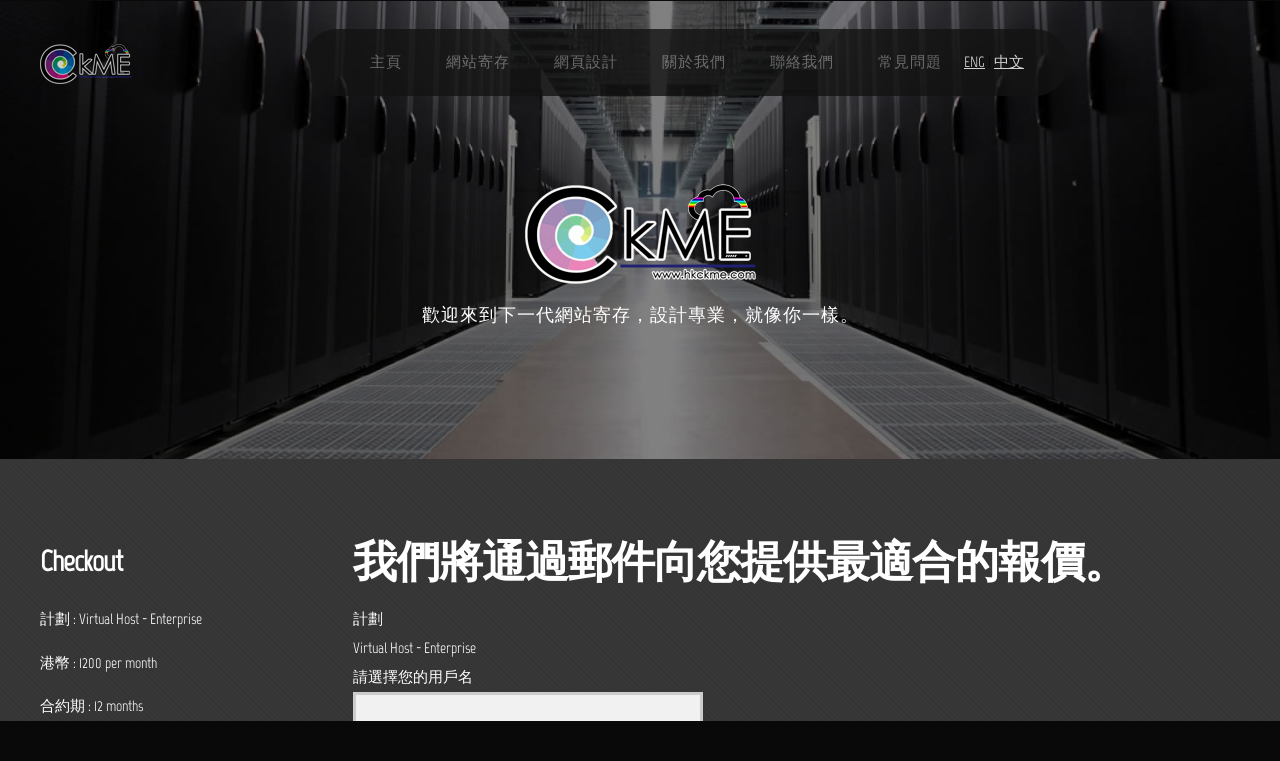

--- FILE ---
content_type: text/html; charset=UTF-8
request_url: https://hkckme.com/basket.php?plan=vh_enterprise
body_size: 9606
content:
<!DOCTYPE HTML>
<html lang="en">
<head>
<title>HKCKME | 最好的網站寄存解決方案</title>
<meta http-equiv="Content-Type" content="text/html; charset=utf-8">
<meta http-equiv="X-UA-Compatible" content="IE=edge,chrome=1">
<meta http-equiv="CACHE-CONTROL" CONTENT="NO-CACHE">
<meta name="description" content="The Best of Quality Hosting Solutions 最好的網站寄存解決方案">
<meta name="keywords" content="Hosting , Virtual hosting , Cloud Email Hosting , Cloud virtual service , virtual server , Web Design  主機代管 , 虛擬主機 , 雲端電郵託管 , 雲端虛擬服務 , 虛擬服務器 , 網頁設計">
<link rel="image_src" href="site_image_src">
<link rel="canonical" href="http://www.hkckme.com">
<link rel="alternate" hreflang="en" href="http://www.hkckme.com/switch.php?take=0">
<link rel="alternate" hreflang="ch" href="http://www.hkckme.com/switch.php?take=1">
<link rel="alternate" hreflang="x-default" href="http://www.hkckme.com/switch.php?take=0">
<link href="css/css.css?family=Oxygen:400,300,700" rel="stylesheet" type="text/css">
<link href="css/font-awesome.css" rel="stylesheet" type="text/css">
<meta name="viewport" content="width=device-width, initial-scale=1">
<!--[if lte IE 8]><script src="js/html5shiv.js"></script><![endif]-->
<style>
@media print {}
</style>
<script src="js/jquery.min-2.1.3.js"></script>
<script src="js/skel.min.js"></script>
<script src="js/skel-panels.min.js"></script>
<script src="js/init.js"></script>
<script src="js/shuffletext.jquery.min.js"></script>
<noscript>
<link rel="stylesheet" href="css/skel-noscript.css" />
<link rel="stylesheet" href="css/style.css" />
</noscript>
<!--[if lte IE 8]><link rel="stylesheet" href="css/ie/v8.css" /><![endif]-->
<!--[if lte IE 9]><link rel="stylesheet" href="css/ie/v9.css" /><![endif]-->
<!-- Global site tag (gtag.js) - Google Analytics -->
<script async src="https://www.googletagmanager.com/gtag/js?id=UA-129540735-1"></script>
<script>
  window.dataLayer = window.dataLayer || [];
  function gtag(){dataLayer.push(arguments);}
  gtag('js', new Date());

  gtag('config', 'UA-129540735-1');
</script>

</head>
<body class="homepage">
	<!-- Header -->
		<div id="header">
			<div class="container">
				<!-- Nav -->
					<header>
					<div class="menu_nav">
					<nav id="nav"><img src="images/logo_small.png" class="logo_small">
					<ul><li><a href="/index.php">主頁</a></li><li><a href="/webhosting.php">網站寄存</a></li><li><a href="/webdesign.php">網頁設計</a></li><li><a href="/about.php">關於我們</a></li><li><a href="/contact.php">聯絡我們</a></li><li><a href="/faq.php">常見問題</a></li><li><div style="display:inline;"><a href="/switch.php?take=0"><font color="white">ENG</font></a> | <a href="/switch.php?take=1"><font color="white">中文</font></a></div></li></ul> 
					</nav>
					</div>
					</header>
				<!-- Logo -->
					<div id="logo">
						<br><br>
						<h1><a href="#x"><img src="images/logo.png"></a></h1>
						<div class="ShuffleText" id="ShuffleTextSlogan"></div>
						<script>
						  $('.ShuffleText').ShuffleText([
						  '<span class="slogan">歡迎來到下一代網站寄存，設計專業，就像你一樣。</span>',
						  '<span class="slogan">我們提供最好的網站寄存解決方案</span>',
						  '<span class="slogan">從個人網站到最大的商業網站，我們有一個完全適合您的託管服務。</span>'
						  ],{loop: true, delay: 5000});
						</script>
						<br><a name="x"></a>
					</div>
			</div>
		</div>

	<!-- Header -->
	<!-- Main -->
		<div id="main">
			<div class="container">
				<div class="row">
					<!-- Sidebar -->
						<div id="sidebar" class="3u">
							<section>
								<header>
									<h2>Checkout</h2>
								</header>
								<p>計劃 : Virtual Host - Enterprise</p>
								<p>港幣 : 1200 per month</p>
								<p>合約期 : 12 months</p>
								<p>總額 : HKD 14,400</p>
							</section>
						</div>
					<!-- Sidebar -->
					<!-- Content -->

						<div id="content" class="9u skel-cell-important">
						<form method="post" action="basket.php?plan=vh_enterprise#x">
						<header><h2>我們將通過郵件向您提供最適合的報價。</h2></header>
						<p class="newline">計劃</p>
						<p class="newline">Virtual Host - Enterprise</p>
						<p class="newline">請選擇您的用戶名 </p>
						<p class="newline"><input type="text" name="account" value=""></p>
						<p class="newline">請提供您的聯繫電子郵件 </p>
						<p class="newline"><input type="text" name="email"  value=""></p>
						<p class="newline">請提供您的聯繫電話 </p>
						<p class="newline"><input type="text" name="tel"  value=""></p>
						<p class="newline">請提供您的公司名稱（可選） </p>
						<p class="newline"><input type="text" name="company"  value=""></p>
						<p class="newline"><br><br></p>
  <header><h2>域名註冊</h2></header>
  <p class="newline">請輸入您的免費域名</p>
  <p class="newline"><input type="text" name="domain"></p>
						<p class="newline"><img src="verify.php?x=vs3w89151ad8176e80e01d63d413efa58b17"> <input type="text" name="verifycode" maxlength="6" class="code"></input> </p>
						<p class="newline"><input type="submit" name="submit" value="提交"></p>
						</form>
						</div>
						
					<!-- /Content -->
				</div>
			</div>
		</div>
	<!-- Main --><!-- FOOTER TPL START -->
	<!-- Footer -->
		<div id="footer">
			<div class="container">
				<div class="row">

					<div class="3u">
						<section>
							<ul class="style1">
								<li><img src="images/s_icon_webhosting.jpg" width="78" height="78" alt="">
									<p>網站寄存</p>
									<p class="posted"><br></p>
								</li>
								<li><img src="images/s_icon_virtualserver.jpg" width="78" height="78" alt="">
									<p>主機代管</p>
									<p class="posted"><br></p>
								</li>
							</ul>
						</section>
					</div>
					<div class="3u">
						<section>
							<ul class="style1">
								<li><img src="images/s_icon_emailhosting.jpg" width="78" height="78" alt="">
									<p>雲端電郵託管</p>
									<p class="posted"><br></p>
								</li>
								<li><img src="images/s_icon_webdesign.jpg" width="78" height="78" alt="">
									<p>網頁設計</p>
									<p class="posted"><br></p>
								</li>
							</ul>
						</section>
					</div>
					<div class="3u">
						<section>
							<ul class="style1">
								<li class="first"><img src="images/s_icon_about.jpg" width="78" height="78" alt="">
									<p>關於我們</p>
									<p class="posted"><br></p>
								</li>
								<li><img src="images/s_icon_contact.jpg" width="78" height="78" alt="">
									<p>聯絡我們</p>
									<p class="posted"><br></p>
								</li>
							</ul>
						</section>
					</div>
					<div class="3u">
						<section>
							<ul class="style1">
								<li><img src="images/s_icon_faq.jpg" width="78" height="78" alt="">
									<p>常見問題</p>
									<p class="posted"><br></p>
								</li>
							</ul>
						</section>
					</div>
					<!--<div class="6u">
						<section>
							<header>
								<h2>Aenean elementum</h2>
							</header>
							<p>In posuere eleifend odio. Quisque semper augue mattis wisi. Maecenas ligula. Pellentesque viverra vulputate enim. Aliquam erat volutpat. Pellentesque tristique ante ut risus. Quisque dictum. Integer nisl risus, sagittis convallis, rutrum id, elementum congue, nibh. Suspendisse dictum porta lectus.</p>
							<ul class="default">
								<li><a href="#">Pellentesque quis lectus gravida blandit.</a></li>
								<li><a href="#">Lorem ipsum consectetuer adipiscing elit.</a></li>
								<li><a href="#">Phasellus nec nibh pellentesque congue.</a></li>
								<li><a href="#">Cras aliquam risus pellentesque pharetra.</a></li>
								<li><a href="#">Duis non metus commodo euismod lobortis.</a></li>
								<li><a href="#">Lorem ipsum dolor adipiscing elit.</a></li>
							</ul>
						</section>
					</div>-->
					

				</div>
			</div>
		</div>
	<!-- Footer -->

	<!-- Copyright -->
		<div id="copyright">
			<div class="container"><img src="images/pwd/pwd_by_apache.jpg"> <img src="images/pwd/pwd_by_centos.jpg"> <img src="images/pwd/pwd_by_mysql.jpg"> <img src="images/pwd/pwd_by_php.jpg"> <img src="images/pwd/pwd_by_vmware.jpg"> <img src="images/pwd/pwd_by_barracuda_waf.jpg"> <img src="images/pwd/pwd_by_jquery.jpg"></div>
			<div class="container"><a href="http://www.hkckme.com">HKCKME</a> &copy; http://www.hkckme.com 2015 - 2019. 版權所有.</div>
		</div>
<SCRIPT>
$('.menu_nav').addClass('original').clone().insertAfter('.menu_nav').addClass('cloned').css('position','fixed').css('top','0').css('margin-top','0').css('z-index','500').removeClass('original').hide();
scrollIntervalID = setInterval(stickIt, 10);
function stickIt() {
  var orgElementPos = $('.original').offset();
  orgElementTop = orgElementPos.top;               
  if ($(window).scrollTop() >= (orgElementTop)) {
    orgElement = $('.original');
    coordsOrgElement = orgElement.offset();
    leftOrgElement = coordsOrgElement.left;  
    widthOrgElement = orgElement.css('width');
    $('.cloned').css('left',leftOrgElement+'px').css('top',0).css('width',widthOrgElement).show();
    $('.original').css('visibility','hidden');
  } else {
    $('.cloned').hide();
    $('.original').css('visibility','visible');
  }
}
</SCRIPT>
	</body>
</html>
<!-- FOOTER TPL END -->

--- FILE ---
content_type: text/css
request_url: https://hkckme.com/css/css.css?family=Oxygen:400,300,700
body_size: 518
content:
@font-face {
  font-family: 'Oxygen';
  font-style: normal;
  font-weight: 300;
  src: local('Oxygen Light'), local('Oxygen-Light'), url(../css/AwBqWF2kjhlybWamaKMPcT8E0i7KZn-EPnyo3HZu7kw.woff) format('woff');
}
@font-face {
  font-family: 'Oxygen';
  font-style: normal;
  font-weight: 400;
  src: local('Oxygen'), local('Oxygen-Regular'), url(../css/RzoNiRR1p2Mqyyz2RwqSMw.woff) format('woff');
}
@font-face {
  font-family: 'Oxygen';
  font-style: normal;
  font-weight: 700;
  src: local('Oxygen Bold'), local('Oxygen-Bold'), url(../css/yVHpdQrmTj9Kax1tmFSx2j8E0i7KZn-EPnyo3HZu7kw.woff) format('woff');
}


--- FILE ---
content_type: text/css
request_url: https://hkckme.com/css/style.css
body_size: 6426
content:
/*
	Monochromed by TEMPLATED
    templated.co @templatedco
    Released for free under the Creative Commons Attribution 3.0 license (templated.co/license)
*/
@import url(./Marvel.css);
@charset 'UTF-8';

/*********************************************************************************/
/* Basic                                                                         */
/*********************************************************************************/

	body
	{
		background: #090909;
	}

	body
	{
	font-family: 'Marvel', sans-serif;
		font-size: 13pt;
		line-height: 2em;
	}

	input,textarea,select
	{
	font-family: 'Marvel', sans-serif;
		font-size: 13pt;

	}
	
	h1,h2,h3,h4,h5,h6
	{
		font-weight: bold;
	}
	
		h1 a, h2 a, h3 a, h4 a, h5 a, h6 a
		{
			color: inherit;
			text-decoration: none;
		}
		
	/* Change this to whatever font weight/color pairing is most suitable */
	strong, b
	{
		font-size:20px;
		font-weight: bold;
	}
	
	em, i
	{
		font-style: italic;
	}

	/* Don't forget to set this to something that matches the design */
	a
	{

	}
	
	a:hover
	{
		text-decoration: none;
	}

	sub
	{
		position: relative;
		top: 0.5em;
		font-size: 0.8em;
	}
	
	sup
	{
		position: relative;
		top: -0.5em;
		font-size: 0.8em;
	}
	
	hr
	{
		border: 0;
		border-top: solid 1px #ddd;
	}
	
	blockquote
	{
		border-left: solid 0.5em #ddd;
		padding: 1em 0 1em 2em;
		font-style: italic;
	}
	
	p, ul, ol, dl, table
	{
		margin-bottom: 1em;
	}

	header
	{
	}
	
		header h2
		{
			letter-spacing: -1px;
			font-weight: 700;
		}
	
		header .byline
		{
			display: block;
			text-transform: uppercase;
		}
		
	footer
	{
		margin-top: 1em;
	}

	br.clear
	{
		clear: both;
	}
	
	/* Buttons */
		
		.button
		{
			position: relative;
			display: inline-block;
			margin-top: 2em;
			padding: 0.8em 1.5em;
			background: #1d1d1d;
			border-radius: 6px;
			text-decoration: none;
			text-transform: uppercase;
			font-size: 1em;
			color: #FFF;
			-moz-transition: color 0.35s ease-in-out, background-color 0.35s ease-in-out;
			-webkit-transition: color 0.35s ease-in-out, background-color 0.35s ease-in-out;
			-o-transition: color 0.35s ease-in-out, background-color 0.35s ease-in-out;
			-ms-transition: color 0.35s ease-in-out, background-color 0.35s ease-in-out;
			transition: color 0.35s ease-in-out, background-color 0.35s ease-in-out;
			cursor: pointer;
		}

			.button:hover
			{
				background: #145290;
				color: #FFF !important;
			}
	

	/* Sections/Articles */
	
		section,
		article
		{
			margin-bottom: 3em;
		}
		
		section > :last-child,
		article > :last-child
		{
			margin-bottom: 0;
		}

		section:last-child,
		article:last-child
		{
			margin-bottom: 0;
		}

		.row > section,
		.row > article
		{
			margin-bottom: 0;
		}

	/* Color */
	.color_0c77e1
	{
		display: inline-block;
		color: #4999e6;
	}

	/* Images */

		.image
		{
			display: inline-block;
		}
		
			.image img
			{
				display: block;
				width: 100%;
				border-radius: 6px;
			}

			.image img:hover
			{
				 opacity: 0.9; filter: alpha(opacity=90);
			}
			
			.image.featured
			{
				display: block;
				width: 100%;
				margin: 0 0 2em 0;
			}
			
			.image.full
			{
				display: block;
				width: 100%;
				margin: 0 0 0 0;
			}
			
			.image.left
			{
				float: left;
				margin: 0 2em 2em 0;
			}
			
			.image.centered
			{
				display: block;
				margin: 0 0 2em 0;
			}

				.image.centered img
				{
					margin: 0 auto;
					width: auto;
				}

	/* Lists */

		ul.default
		{
			list-style: none;
			margin: 0;
			padding: 0;
		}
		
			ul.default li
			{
				padding: 0.50em 0em;
			}	
		
		ul.style1
		{
			font-size: 0.90em;
		}	

			ul.style1 li
			{
				padding: 0.80em 0em;
				line-height: 1.8em;
			}	

			ul.style1 li img
			{
				float: left;
				margin-right: 1.50em;
				border-radius: 6px;
			}
			
			ul.style1 .posted
			{
				display: block;
				margin-top: 1em;
				padding: 0.50em 0em;
			}

/*********************************************************************************/
/* Header                                                                        */
/*********************************************************************************/

	#header
	{
		position: relative;
		background: #ddd url(../images/header.jpg) no-repeat center;
		background-size: cover;
	}

	#logo
	{
	}
	

	
	#logo .slogan
	{
		color: #fff;
	}
	
	.logo_small
	{
		float: left;
		padding: 15px 0px 0px 0px;
	}
	
	#nav
	{
		width: 1200px;
		 opacity: 0.8; filter: alpha(opacity=80);
	}

	#nav ul
	{
		margin: 0;
	}
	
/*********************************************************************************/
/* Banner                                                                        */
/*********************************************************************************/

	#banner
	{
		position: relative;
		background: #333;
		color: #000;
	}

/*********************************************************************************/
/* Main                                                                          */
/*********************************************************************************/

	#main
	{
		color: #fff;
		position: relative;
		background: #373737 url(images/overlay.png) repeat;
	}
	
	.divider
	{
		overflow: hidden;
		border-top: 1px solid #dbdbdb;
	}

/*********************************************************************************/
/* Footer                                                                        */
/*********************************************************************************/
	
	#footer
	{
		position: relative;
		background: #1f1f1f;
		color: rgba(255,255,255,.4);
	}
	
	#footer header h2
	{
		color: #FFF;
	}
	
/*********************************************************************************/
/* Copyright                                                                     */
/*********************************************************************************/
	
	#copyright
	{
		position: relative;
		padding: 3em 0em;
		text-align: center;
		color: rgba(255,255,255,.2);
	}
	
	#copyright .container
	{
	}
	
	#copyright a
	{
		text-decoration: none;
		color: rgba(255,255,255,.3);
	}		

--- FILE ---
content_type: text/css
request_url: https://hkckme.com/css/style-desktop.css
body_size: 4023
content:
	body
	{
	}

	body
	{
		font-size: 11pt;
	}

	input,textarea,select
	{

	}
	
	header
	{
		margin-bottom: 2em;
	}
	
		header h2
		{
			font-size: 3em;
		}

		header .byline
		{
			margin: 0.5em 0 0 0;
			padding: 0.50em 0 0.5em 0;
		}

/*********************************************************************************/
/* Header                                                                        */
/*********************************************************************************/

	#header
	{
		padding: 5em 0em;
		text-align: center;
	}
	
		.homepage #header
		{
			padding: 2em 0em;
		}

		#header .container
		{
		  height: 400px;
		}

/*********************************************************************************/
/* Logo                                                                          */
/*********************************************************************************/

	#logo
	{
		margin-bottom: 3em;
	}
	
		#logo h1
		{
			color: #FFF;
		}
	
		#logo h1 a
		{
			display: block;
			letter-spacing: 1px;
			text-decoration: none;
			text-transform: uppercase;
			font-size: 4em;
			font-weight: 900;
			color: #323338;
		}

		#logo span
		{
			display: block;
			padding-top: 1em;
			letter-spacing: 1px;
			text-transform: uppercase;
			font-size: 1.2em;
			color: #8e8588;
		}		
		
	#ShuffleTextSlogan
	{
		margin-left: auto;
		margin-right: auto;
		width: 500px;
		height: 78px;
		display:block;
		vertical-align: middle;
		text-align: center;
	}
	
/*********************************************************************************/
/* Nav                                                                           */
/*********************************************************************************/

	#nav
	{
	}
	
		#nav ul
		{
			display: inline-block;
			padding: 0em 3em;
			border-radius: 40px;
			background: #131313;
		}

		#nav > ul > li
		{
			display: inline-block;
		}
		
			#nav > ul > li:last-child
			{
				padding-right: 0;
			}

			#nav > ul > li > a,
			#nav > ul > li > span
			{
				display: block;
				padding: 1.3em 1.5em;
				letter-spacing: 1px;
				text-decoration: none;
				text-transform: uppercase;
				font-weight: 200;
				font-size: 1em;
				outline: 0;
				color: #7b7b7b;
			}


			#nav > ul > li > a:hover
			{
				color: #FFF;
			}

			#nav li.active a
			{
				color: #FFF;
			}

			#nav > ul > li > ul
			{
				display: none;
			}

/*********************************************************************************/
/* Main                                                                          */
/*********************************************************************************/

	#main
	{
		padding: 6em 0em;
	}

	.divider
	{
		margin: 3em 0em 1em 0em;
	}

	#content
	{
	}

	#content header h2
	{
		letter-spacing: -1px;
		font-size: 3em;
	}

	#content input, textarea, select
	{ float: left; margin: 0 5px 10px 0; padding: 7px; width: 350px; border: 3px solid #ccc; background: #f1f1f1;}

	#content .code
	{ float: left; margin: 0 5px 10px 0; padding: 7px; width: 110px; border: 3px solid #ccc; background: #f1f1f1;}

	#content .address
	{ float: left; margin: 0 5px 10px 0; padding: 7px; width: 600px; border: 3px solid #ccc; background: #f1f1f1;}	

	#content textarea
	{ height: 300px; width: 500px;}
	
	#content select
	{ width: 366px; }
	
	#content input.radio
	{  }
	
	#content input:focus
	{ border-color:#75c6ff; }
	
	#content textarea:focus
	{ border-color: #75c6ff; }
	
	#content .newline
	{ float: left; width: 100%; margin: 0px; padding:0px;}
	
	#sidebar
	{
	}
	
	#sidebar header h2
	{
		font-size: 2em;
	}


	
/*********************************************************************************/
/* Footer                                                                        */
/*********************************************************************************/
	
	#footer
	{
		padding: 6em 0em;
	}
	
	

--- FILE ---
content_type: text/css
request_url: https://hkckme.com/css/Marvel.css
body_size: 91
content:
@font-face {
  font-family: 'Marvel';
  font-style: normal;
  font-weight: 400;
  src: local('Marvel'), local('Marvel-Regular'), url(./L2PPfTze83vDMefumW3xvw.woff) format('woff');
}


--- FILE ---
content_type: application/javascript
request_url: https://hkckme.com/js/shuffletext.jquery.min.js
body_size: 917
content:
!function(t){t.fn.ShuffleText=function(e,n){function o(t){var e=document.createElement("DIV");return e.innerHTML=t,e.textContent||e.innerText||""}var r=this;if("object"!=typeof e)throw new TypeError("You must pass an array of strings in the first parameter");t(r).html(e[0]);var i=n.loop||!1,l=n.iterations||50,f=n.delay||3e3,a=n.step||function(){},h=n.shuffleSpeed||0;if("function"==typeof n);else{n.callback||function(){}}var u=function(n){t(r).html(e[n]);var s=function(c){var m="";if(0===n)var g=o(e[e.length-1]+e[n]).split(""),p=Math.floor((o(e[n]).length-o(e[e.length-1]).length)/l*c),v=o(e[e.length-1]).length;else var g=o(e[n-1]+e[n]).split(""),p=Math.floor((o(e[n]).length-o(e[n-1]).length)/l*c),v=o(e[n-1]).length;for(var T=0;v+p>T;T++){var y=Math.floor(Math.random()*g.length),M=g[y];m+=M}t(r).html(m),c!==l?setTimeout(function(){s(c+1)},h):(t(r).html(e[n]),a(e[n]),n!==e.length-1?setTimeout(function(){u(n+1)},f):i&&setTimeout(function(){u(0)},f))};s(0)};setTimeout(function(){u(1)},f)}}(jQuery);